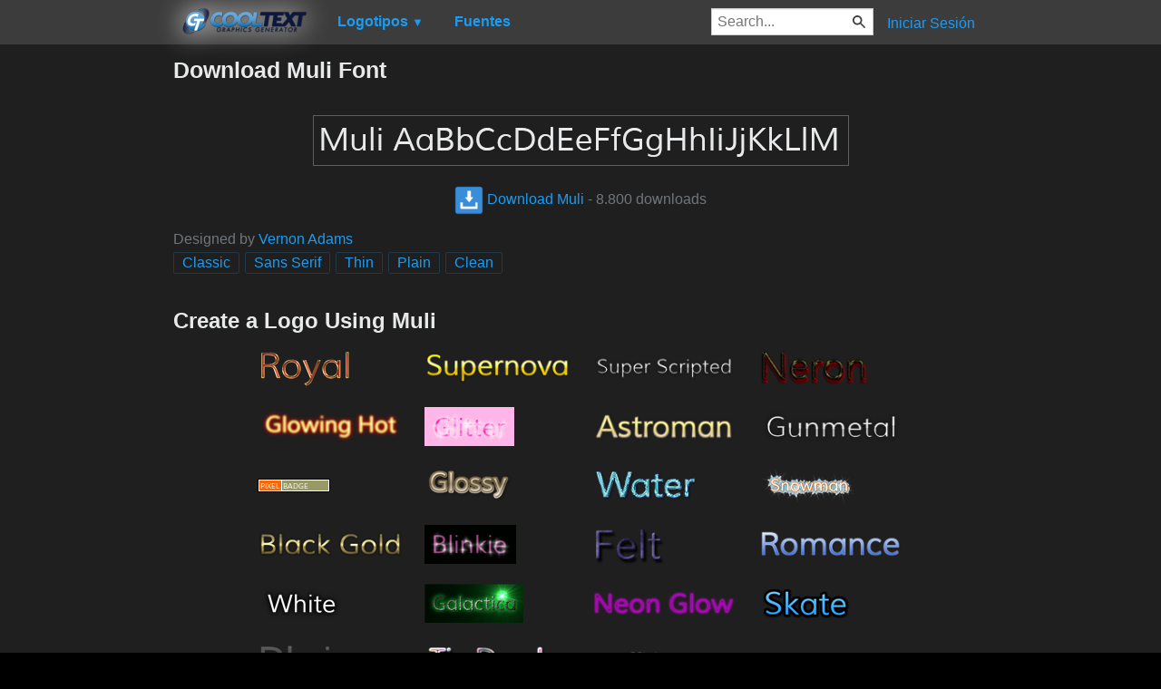

--- FILE ---
content_type: text/html; charset=utf-8
request_url: https://es.cooltext.com/Download-Font-Muli
body_size: 42286
content:
<!DOCTYPE html>
<html lang="es-ES">
<head>
    <title>Download Muli Font</title>
    <meta name="viewport" content="width=device-width, initial-scale=1" />
    <link rel="stylesheet" href="https://ct.mob0.com/style.54.css" />    
    <meta property="og:url" content="https://es.cooltext.com/Download-Font-Muli" />
    <meta property="og:title" content="Download Muli Font" />
    <meta property="og:image" content="https://ct.mob0.com/Fonts/CharacterMap/Muli.png" />
    <meta property="og:description" content="Download the Muli font for free or use it to generate a fancy logo using the custom graphics generator." />
    <meta property="og:type" content="website" />

    <meta name="keywords" content="Muli,Classic,Sans Serif,Thin,Plain,Clean,Font Download,Free Font" />

    <script async src="//pagead2.googlesyndication.com/pagead/js/adsbygoogle.js"></script>
    <script>
        (adsbygoogle = window.adsbygoogle || []).push({
            google_ad_client: "ca-pub-8751921752358817",
            enable_page_level_ads: true
        });
    </script>
    <link rel="manifest" href="/manifest.json" />
</head>
<body>
    <table class="Main">
        
    <tr>
        <td class="Left Header"></td>
        <td id="Menu" class="Header">
                <a href="/" style="padding:0px"><img src="https://ct.mob0.com/Small-Logo.png" width="163" height="35" alt="Cool Text Graphics Generator" /></a>
    <div id="Popup" class="Submenu Popup"> </div>
    <ul class="MenuItem">
        <li>
            <a href="/Logos"><b>Logotipos</b> <small>▼</small></a>
            <div class="Submenu LogoGallerySmall">
<a href="/Logo-Design-Burning" onmouseover="Tip(event, this, '4.gif')" class="LogoLink" ><img src="https://ct.mob0.com/Logo/Burning.gif" alt="Burning Logo Style" /></a><a href="/Logo-Design-Keen" onmouseover="Tip(event, this, '758279718.png')" class="LogoLink" ><img src="https://ct.mob0.com/Logo/Keen.png" alt="Keen Logo Style" /></a><a href="/Logo-Design-Fun" onmouseover="Tip(event, this, '1009848424.png')" class="LogoLink" ><img src="https://ct.mob0.com/Logo/Fun.png" alt="Fun Logo Style" /></a><a href="/Logo-Design-Skate" onmouseover="Tip(event, this, '780833150.png')" class="LogoLink" ><img src="https://ct.mob0.com/Logo/Skate.png" alt="Skate Logo Style" /></a><a href="/Logo-Design-White" onmouseover="Tip(event, this, '732438332.png')" class="LogoLink" ><img src="https://ct.mob0.com/Logo/White.png" alt="White Logo Style" /></a><a href="/Logo-Design-Tribal" onmouseover="Tip(event, this, '2975689126.png')" class="LogoLink" ><img src="https://ct.mob0.com/Logo/Tribal.png" alt="Tribal Logo Style" /></a><a href="/Logo-Design-SAINT" onmouseover="Tip(event, this, '4516516448.png')" class="LogoLink" ><img src="https://ct.mob0.com/Logo/SAINT.png" alt="SAINT Logo Style" /></a><a href="/Logo-Design-Legal" onmouseover="Tip(event, this, '732429307.png')" class="LogoLink" ><img src="https://ct.mob0.com/Logo/Legal.png" alt="Legal Logo Style" /></a><a href="/Logo-Design-Miami" onmouseover="Tip(event, this, '2854656927.png')" class="LogoLink" ><img src="https://ct.mob0.com/Logo/Miami.png" alt="Miami Logo Style" /></a><a href="/Logo-Design-Gold-Trim" onmouseover="Tip(event, this, '732443655.png')" class="LogoLink" ><img src="https://ct.mob0.com/Logo/Gold-Trim.png" alt="Gold Trim Logo Style" /></a><a href="/Logo-Design-Neon" onmouseover="Tip(event, this, '18.png')" class="LogoLink" ><img src="https://ct.mob0.com/Logo/Neon.png" alt="Neon Logo Style" /></a><a href="/Logo-Design-Easy" onmouseover="Tip(event, this, '791030843.png')" class="LogoLink" ><img src="https://ct.mob0.com/Logo/Easy.png" alt="Easy Logo Style" /></a><a href="/Logo-Design-OZONE" onmouseover="Tip(event, this, '4618063429.png')" class="LogoLink" ><img src="https://ct.mob0.com/Logo/OZONE.png" alt="OZONE Logo Style" /></a><a href="/Logo-Design-Fantasy" onmouseover="Tip(event, this, '45.png')" class="LogoLink" ><img src="https://ct.mob0.com/Logo/Fantasy.png" alt="Fantasy Logo Style" /></a><a href="/Logo-Design-Supernova" onmouseover="Tip(event, this, '2650967346.png')" class="LogoLink" ><img src="https://ct.mob0.com/Logo/Supernova.png" alt="Supernova Logo Style" /></a><a href="/Logo-Design-Ballerina" onmouseover="Tip(event, this, '4624104889.png')" class="LogoLink" ><img src="https://ct.mob0.com/Logo/Ballerina.png" alt="Ballerina Logo Style" /></a><a href="/Logo-Design-Slab" onmouseover="Tip(event, this, '17.png')" class="LogoLink" ><img src="https://ct.mob0.com/Logo/Slab.png" alt="Slab Logo Style" /></a><a href="/Logo-Design-Glossy" onmouseover="Tip(event, this, '30.png')" class="LogoLink" ><img src="https://ct.mob0.com/Logo/Glossy.png" alt="Glossy Logo Style" /></a><a href="/Logo-Design-Invaders" onmouseover="Tip(event, this, '4618529410.png')" class="LogoLink" ><img src="https://ct.mob0.com/Logo/Invaders.png" alt="Invaders Logo Style" /></a><a href="/Logo-Design-Trogdor" onmouseover="Tip(event, this, '4112270507.png')" class="LogoLink" ><img src="https://ct.mob0.com/Logo/Trogdor.png" alt="Trogdor Logo Style" /></a><a href="/Logo-Design-Fire" onmouseover="Tip(event, this, '13.png')" class="LogoLink" ><img src="https://ct.mob0.com/Logo/Fire.png" alt="Fire Logo Style" /></a><a href="/Logo-Design-Alien-Glow" onmouseover="Tip(event, this, '1.png')" class="LogoLink" ><img src="https://ct.mob0.com/Logo/Alien-Glow.png" alt="Alien Glow Logo Style" /></a><a href="/Logo-Design-Outline" onmouseover="Tip(event, this, '25.png')" class="LogoLink" ><img src="https://ct.mob0.com/Logo/Outline.png" alt="Outline Logo Style" /></a><a href="/Logo-Design-Groovy" onmouseover="Tip(event, this, '789574607.png')" class="LogoLink" ><img src="https://ct.mob0.com/Logo/Groovy.png" alt="Groovy Logo Style" /></a><a href="/Logo-Design-Tesla" onmouseover="Tip(event, this, '4113131447.png')" class="LogoLink" ><img src="https://ct.mob0.com/Logo/Tesla.png" alt="Tesla Logo Style" /></a><a href="/Logo-Design-Simple" onmouseover="Tip(event, this, '21.png')" class="LogoLink" ><img src="https://ct.mob0.com/Logo/Simple.png" alt="Simple Logo Style" /></a><a href="/Logo-Design-Chick-Flick" onmouseover="Tip(event, this, '622063540.png')" class="LogoLink" ><img src="https://ct.mob0.com/Logo/Chick-Flick.png" alt="Chick Flick Logo Style" /></a><a href="/Logo-Design-Plain" onmouseover="Tip(event, this, '4112952183.png')" class="LogoLink" ><img src="https://ct.mob0.com/Logo/Plain.png" alt="Plain Logo Style" /></a><a href="/Logo-Design-iText" onmouseover="Tip(event, this, '37.png')" class="LogoLink" ><img src="https://ct.mob0.com/Logo/iText.png" alt="iText Logo Style" /></a><a href="/Logo-Design-Animated-Glow" onmouseover="Tip(event, this, '26.gif')" class="LogoLink" ><img src="https://ct.mob0.com/Logo/Animated-Glow.gif" alt="Animated Glow Logo Style" /></a><a href="/Logo-Design-Dark-Magic" onmouseover="Tip(event, this, '2975674466.png')" class="LogoLink" ><img src="https://ct.mob0.com/Logo/Dark-Magic.png" alt="Dark Magic Logo Style" /></a><a href="/Logo-Design-Sugar" onmouseover="Tip(event, this, '1783669883.png')" class="LogoLink" ><img src="https://ct.mob0.com/Logo/Sugar.png" alt="Sugar Logo Style" /></a><a href="/Logo-Design-Hot-Pink" onmouseover="Tip(event, this, '2651216203.png')" class="LogoLink" ><img src="https://ct.mob0.com/Logo/Hot-Pink.png" alt="Hot Pink Logo Style" /></a><a href="/Logo-Design-Astroman" onmouseover="Tip(event, this, '4112238638.png')" class="LogoLink" ><img src="https://ct.mob0.com/Logo/Astroman.png" alt="Astroman Logo Style" /></a><a href="/Logo-Design-3D-Outline-Gradient" onmouseover="Tip(event, this, '29.png')" class="LogoLink" ><img src="https://ct.mob0.com/Logo/3D-Outline-Gradient.png" alt="3D Outline Gradient Logo Style" /></a><a href="/Logo-Design-Princess" onmouseover="Tip(event, this, '829964308.png')" class="LogoLink" ><img src="https://ct.mob0.com/Logo/Princess.png" alt="Princess Logo Style" /></a><a href="/Logo-Design-Comic" onmouseover="Tip(event, this, '9.png')" class="LogoLink" ><img src="https://ct.mob0.com/Logo/Comic.png" alt="Comic Logo Style" /></a><a href="/Logo-Design-Spaced-Out" onmouseover="Tip(event, this, '2655376160.png')" class="LogoLink" ><img src="https://ct.mob0.com/Logo/Spaced-Out.png" alt="Spaced Out Logo Style" /></a><a href="/Logo-Design-Gold-Outline" onmouseover="Tip(event, this, '46.png')" class="LogoLink" ><img src="https://ct.mob0.com/Logo/Gold-Outline.png" alt="Gold Outline Logo Style" /></a><a href="/Logo-Design-Gelatin" onmouseover="Tip(event, this, '4516518098.png')" class="LogoLink" ><img src="https://ct.mob0.com/Logo/Gelatin.png" alt="Gelatin Logo Style" /></a><a href="/Logo-Design-Caster" onmouseover="Tip(event, this, '2654162149.png')" class="LogoLink" ><img src="https://ct.mob0.com/Logo/Caster.png" alt="Caster Logo Style" /></a><a href="/Logo-Design-Chrome-One" onmouseover="Tip(event, this, '7.png')" class="LogoLink" ><img src="https://ct.mob0.com/Logo/Chrome-One.png" alt="Chrome One Logo Style" /></a><a href="/Logo-Design-Gunmetal" onmouseover="Tip(event, this, '852819205.png')" class="LogoLink" ><img src="https://ct.mob0.com/Logo/Gunmetal.png" alt="Gunmetal Logo Style" /></a><a href="/Logo-Design-Water" onmouseover="Tip(event, this, '830469381.png')" class="LogoLink" ><img src="https://ct.mob0.com/Logo/Water.png" alt="Water Logo Style" /></a><a href="/Logo-Design-DEEJAY" onmouseover="Tip(event, this, '4112285956.png')" class="LogoLink" ><img src="https://ct.mob0.com/Logo/DEEJAY.png" alt="DEEJAY Logo Style" /></a><a href="/Logo-Design-Romance" onmouseover="Tip(event, this, '4112260450.png')" class="LogoLink" ><img src="https://ct.mob0.com/Logo/Romance.png" alt="Romance Logo Style" /></a><a href="/Logo-Design-Ice-Cube" onmouseover="Tip(event, this, '1779834160.png')" class="LogoLink" ><img src="https://ct.mob0.com/Logo/Ice-Cube.png" alt="Ice Cube Logo Style" /></a><a href="/Logo-Design-Epic-Stone" onmouseover="Tip(event, this, '732440996.png')" class="LogoLink" ><img src="https://ct.mob0.com/Logo/Epic-Stone.png" alt="Epic Stone Logo Style" /></a><a href="/Logo-Design-Glitter" onmouseover="Tip(event, this, '44.gif')" class="LogoLink" ><img src="https://ct.mob0.com/Logo/Glitter.gif" alt="Glitter Logo Style" /></a><a href="/Logo-Design-Love" onmouseover="Tip(event, this, '819721038.gif')" class="LogoLink" ><img src="https://ct.mob0.com/Logo/Love.gif" alt="Love Logo Style" /></a><a href="/Logo-Design-Club" onmouseover="Tip(event, this, '832337804.png')" class="LogoLink" ><img src="https://ct.mob0.com/Logo/Club.png" alt="Club Logo Style" /></a><a href="/Logo-Design-Vampire" onmouseover="Tip(event, this, '732414977.png')" class="LogoLink" ><img src="https://ct.mob0.com/Logo/Vampire.png" alt="Vampire Logo Style" /></a><a href="/Logo-Design-Starburst" onmouseover="Tip(event, this, '22.png')" class="LogoLink" ><img src="https://ct.mob0.com/Logo/Starburst.png" alt="Starburst Logo Style" /></a><a href="/Logo-Design-Lava" onmouseover="Tip(event, this, '852774362.png')" class="LogoLink" ><img src="https://ct.mob0.com/Logo/Lava.png" alt="Lava Logo Style" /></a><a href="/Logo-Design-Coffee-Cup" onmouseover="Tip(event, this, '4528246004.png')" class="LogoLink" ><img src="https://ct.mob0.com/Logo/Coffee-Cup.png" alt="Coffee Cup Logo Style" /></a><a href="/Logo-Design-Merry-Christmas" onmouseover="Tip(event, this, '2222568262.png')" class="LogoLink" ><img src="https://ct.mob0.com/Logo/Merry-Christmas.png" alt="Merry Christmas Logo Style" /></a><a href="/Logo-Design-Cupid" onmouseover="Tip(event, this, '622058564.png')" class="LogoLink" ><img src="https://ct.mob0.com/Logo/Cupid.png" alt="Cupid Logo Style" /></a><a href="/Logo-Design-Blinkie" onmouseover="Tip(event, this, '819515844.gif')" class="LogoLink" ><img src="https://ct.mob0.com/Logo/Blinkie.gif" alt="Blinkie Logo Style" /></a><a href="/Logo-Design-Spring" onmouseover="Tip(event, this, '759902224.png')" class="LogoLink" ><img src="https://ct.mob0.com/Logo/Spring.png" alt="Spring Logo Style" /></a><a href="/Logo-Design-Greek-Gold" onmouseover="Tip(event, this, '4112421173.png')" class="LogoLink" ><img src="https://ct.mob0.com/Logo/Greek-Gold.png" alt="Greek Gold Logo Style" /></a><a href="/Logo-Design-Tough" onmouseover="Tip(event, this, '758282876.png')" class="LogoLink" ><img src="https://ct.mob0.com/Logo/Tough.png" alt="Tough Logo Style" /></a><a href="/Logo-Design-Gold-Bar" onmouseover="Tip(event, this, '757794054.png')" class="LogoLink" ><img src="https://ct.mob0.com/Logo/Gold-Bar.png" alt="Gold Bar Logo Style" /></a><a href="/Logo-Design-Sushi" onmouseover="Tip(event, this, '830446526.png')" class="LogoLink" ><img src="https://ct.mob0.com/Logo/Sushi.png" alt="Sushi Logo Style" /></a><a href="/Logo-Design-Neon-Glow" onmouseover="Tip(event, this, '4618054285.png')" class="LogoLink" ><img src="https://ct.mob0.com/Logo/Neon-Glow.png" alt="Neon Glow Logo Style" /></a>            </div>
        </li>
    </ul>
    <ul class="MenuItem">
        <li>
            <a href="/Fonts"><b>Fuentes</b></a>
            
        </li>
    </ul>
        <a class="RightMenu" href="/Login">Iniciar Sesi&#243;n</a>

    <form action="/Search" id="SearchForm">
        <div style="display:inline; float:right" >
            <input id="search" type="search" name="Query" placeholder="Search..." value="" />
        </div>
    </form>
        </td>
        <td class="Right Header"></td>
    </tr>
    <tr valign="top">
        <td class="Left">
            

<div style="position:fixed">
    <script async src="//pagead2.googlesyndication.com/pagead/js/adsbygoogle.js"></script>
    <ins class="adsbygoogle"
         style="display:inline-block;width:160px;height:600px"
         data-ad-client="ca-pub-8751921752358817"
         data-ad-slot="0004057858"></ins>
    <script>
        (adsbygoogle = window.adsbygoogle || []).push({});
    </script>
</div>
<div style="width:160px;">&nbsp;</div>

        </td>
        <td class="Center" >
            

<h1>Download Muli Font</h1>
<br />
    <center>
        <a href="https://fonts.cooltext.com/Downloader.aspx?ID=11585"><img src="https://ct.mob0.com/Fonts/Light/Muli.png" alt="Muli Example" onmouseover="Tip(event, this, '../Fonts/CharacterMap/Muli.png')" /></a>
    </center>
    <br />
    <center>
        
        <a href="https://fonts.cooltext.com/Downloader.aspx?ID=11585" title="Download Muli"><img src="https://ct.mob0.com/share/download.png" class="squareIcon" /> Download Muli</a>
        - 8.800 downloads
    </center>
<br />
    Designed by <a href="Fonts-Vernon-Adams" >Vernon Adams</a> 
<br />


    <a href="/Fonts-Classic" class="tag" title="Browse Classic Fonts">Classic</a> 
    <a href="/Fonts-Sans-Serif" class="tag" title="Browse Sans Serif Fonts">Sans Serif</a> 
    <a href="/Fonts-Thin" class="tag" title="Browse Thin Fonts">Thin</a> 
    <a href="/Fonts-Plain" class="tag" title="Browse Plain Fonts">Plain</a> 
    <a href="/Fonts-Clean" class="tag" title="Browse Clean Fonts">Clean</a> 

<!-- Load character maps first -->
<img src="https://ct.mob0.com/Fonts/CharacterMap/Light/Muli.png" alt="Muli Example" style="display:none;" />
<img src="https://ct.mob0.com/Fonts/CharacterMap/Light/Muli-Character-Map.png" alt="Muli Character Map" style="display:none;" />
<br />
<br />
<h2>Create a Logo Using Muli</h2>
<div class="LogoGallery">
    <div><a href="/Logo-Design-Royal?Font=11585" onmouseover="Tip(event, this, '../Fonts/LogoPreviews/Muli/Muli-Font-Preview-Royal-Logo.png')" class="LogoLink"><img src="https://ct.mob0.com/Fonts/LogoPreviews/Muli/small/Muli-Font-Preview-Royal-Logo.png" alt="Royal Logo Style" /></a></div>
    <div><a href="/Logo-Design-Supernova?Font=11585" onmouseover="Tip(event, this, '../Fonts/LogoPreviews/Muli/Muli-Font-Preview-Supernova-Logo.png')" class="LogoLink"><img src="https://ct.mob0.com/Fonts/LogoPreviews/Muli/small/Muli-Font-Preview-Supernova-Logo.png" alt="Supernova Logo Style" /></a></div>
    <div><a href="/Logo-Design-Super-Scripted?Font=11585" onmouseover="Tip(event, this, '../Fonts/LogoPreviews/Muli/Muli-Font-Preview-Super-Scripted-Logo.png')" class="LogoLink"><img src="https://ct.mob0.com/Fonts/LogoPreviews/Muli/small/Muli-Font-Preview-Super-Scripted-Logo.png" alt="Super Scripted Logo Style" /></a></div>
    <div><a href="/Logo-Design-Neron?Font=11585" onmouseover="Tip(event, this, '../Fonts/LogoPreviews/Muli/Muli-Font-Preview-Neron-Logo.png')" class="LogoLink"><img src="https://ct.mob0.com/Fonts/LogoPreviews/Muli/small/Muli-Font-Preview-Neron-Logo.png" alt="Neron Logo Style" /></a></div>
    <div><a href="/Logo-Design-Glowing-Hot?Font=11585" onmouseover="Tip(event, this, '../Fonts/LogoPreviews/Muli/Muli-Font-Preview-Glowing-Hot-Logo.png')" class="LogoLink"><img src="https://ct.mob0.com/Fonts/LogoPreviews/Muli/small/Muli-Font-Preview-Glowing-Hot-Logo.png" alt="Glowing Hot Logo Style" /></a></div>
    <div><a href="/Logo-Design-Glitter?Font=11585" onmouseover="Tip(event, this, '../Fonts/LogoPreviews/Muli/Muli-Font-Preview-Glitter-Logo.gif')" class="LogoLink"><img src="https://ct.mob0.com/Fonts/LogoPreviews/Muli/small/Muli-Font-Preview-Glitter-Logo.gif" alt="Glitter Logo Style" /></a></div>
    <div><a href="/Logo-Design-Astroman?Font=11585" onmouseover="Tip(event, this, '../Fonts/LogoPreviews/Muli/Muli-Font-Preview-Astroman-Logo.png')" class="LogoLink"><img src="https://ct.mob0.com/Fonts/LogoPreviews/Muli/small/Muli-Font-Preview-Astroman-Logo.png" alt="Astroman Logo Style" /></a></div>
    <div><a href="/Logo-Design-Gunmetal?Font=11585" onmouseover="Tip(event, this, '../Fonts/LogoPreviews/Muli/Muli-Font-Preview-Gunmetal-Logo.png')" class="LogoLink"><img src="https://ct.mob0.com/Fonts/LogoPreviews/Muli/small/Muli-Font-Preview-Gunmetal-Logo.png" alt="Gunmetal Logo Style" /></a></div>
    <div><a href="/Logo-Design-Pixel-Badge?Font=11585" onmouseover="Tip(event, this, '../Fonts/LogoPreviews/Muli/Muli-Font-Preview-Pixel-Badge-Logo.gif')" class="LogoLink"><img src="https://ct.mob0.com/Fonts/LogoPreviews/Muli/small/Muli-Font-Preview-Pixel-Badge-Logo.gif" alt="Pixel Badge Logo Style" /></a></div>
    <div><a href="/Logo-Design-Glossy?Font=11585" onmouseover="Tip(event, this, '../Fonts/LogoPreviews/Muli/Muli-Font-Preview-Glossy-Logo.png')" class="LogoLink"><img src="https://ct.mob0.com/Fonts/LogoPreviews/Muli/small/Muli-Font-Preview-Glossy-Logo.png" alt="Glossy Logo Style" /></a></div>
    <div><a href="/Logo-Design-Water?Font=11585" onmouseover="Tip(event, this, '../Fonts/LogoPreviews/Muli/Muli-Font-Preview-Water-Logo.png')" class="LogoLink"><img src="https://ct.mob0.com/Fonts/LogoPreviews/Muli/small/Muli-Font-Preview-Water-Logo.png" alt="Water Logo Style" /></a></div>
    <div><a href="/Logo-Design-Snowman?Font=11585" onmouseover="Tip(event, this, '../Fonts/LogoPreviews/Muli/Muli-Font-Preview-Snowman-Logo.png')" class="LogoLink"><img src="https://ct.mob0.com/Fonts/LogoPreviews/Muli/small/Muli-Font-Preview-Snowman-Logo.png" alt="Snowman Logo Style" /></a></div>
    <div><a href="/Logo-Design-Black-Gold?Font=11585" onmouseover="Tip(event, this, '../Fonts/LogoPreviews/Muli/Muli-Font-Preview-Black-Gold-Logo.png')" class="LogoLink"><img src="https://ct.mob0.com/Fonts/LogoPreviews/Muli/small/Muli-Font-Preview-Black-Gold-Logo.png" alt="Black Gold Logo Style" /></a></div>
    <div><a href="/Logo-Design-Blinkie?Font=11585" onmouseover="Tip(event, this, '../Fonts/LogoPreviews/Muli/Muli-Font-Preview-Blinkie-Logo.gif')" class="LogoLink"><img src="https://ct.mob0.com/Fonts/LogoPreviews/Muli/small/Muli-Font-Preview-Blinkie-Logo.gif" alt="Blinkie Logo Style" /></a></div>
    <div><a href="/Logo-Design-Felt?Font=11585" onmouseover="Tip(event, this, '../Fonts/LogoPreviews/Muli/Muli-Font-Preview-Felt-Logo.png')" class="LogoLink"><img src="https://ct.mob0.com/Fonts/LogoPreviews/Muli/small/Muli-Font-Preview-Felt-Logo.png" alt="Felt Logo Style" /></a></div>
    <div><a href="/Logo-Design-Romance?Font=11585" onmouseover="Tip(event, this, '../Fonts/LogoPreviews/Muli/Muli-Font-Preview-Romance-Logo.png')" class="LogoLink"><img src="https://ct.mob0.com/Fonts/LogoPreviews/Muli/small/Muli-Font-Preview-Romance-Logo.png" alt="Romance Logo Style" /></a></div>
    <div><a href="/Logo-Design-White?Font=11585" onmouseover="Tip(event, this, '../Fonts/LogoPreviews/Muli/Muli-Font-Preview-White-Logo.png')" class="LogoLink"><img src="https://ct.mob0.com/Fonts/LogoPreviews/Muli/small/Muli-Font-Preview-White-Logo.png" alt="White Logo Style" /></a></div>
    <div><a href="/Logo-Design-Galactica?Font=11585" onmouseover="Tip(event, this, '../Fonts/LogoPreviews/Muli/Muli-Font-Preview-Galactica-Logo.png')" class="LogoLink"><img src="https://ct.mob0.com/Fonts/LogoPreviews/Muli/small/Muli-Font-Preview-Galactica-Logo.png" alt="Galactica Logo Style" /></a></div>
    <div><a href="/Logo-Design-Neon-Glow?Font=11585" onmouseover="Tip(event, this, '../Fonts/LogoPreviews/Muli/Muli-Font-Preview-Neon-Glow-Logo.png')" class="LogoLink"><img src="https://ct.mob0.com/Fonts/LogoPreviews/Muli/small/Muli-Font-Preview-Neon-Glow-Logo.png" alt="Neon Glow Logo Style" /></a></div>
    <div><a href="/Logo-Design-Skate?Font=11585" onmouseover="Tip(event, this, '../Fonts/LogoPreviews/Muli/Muli-Font-Preview-Skate-Logo.png')" class="LogoLink"><img src="https://ct.mob0.com/Fonts/LogoPreviews/Muli/small/Muli-Font-Preview-Skate-Logo.png" alt="Skate Logo Style" /></a></div>
    <div><a href="/Logo-Design-Plain?Font=11585" onmouseover="Tip(event, this, '../Fonts/LogoPreviews/Muli/Muli-Font-Preview-Plain-Logo.png')" class="LogoLink"><img src="https://ct.mob0.com/Fonts/LogoPreviews/Muli/small/Muli-Font-Preview-Plain-Logo.png" alt="Plain Logo Style" /></a></div>
    <div><a href="/Logo-Design-Tie-Dyed?Font=11585" onmouseover="Tip(event, this, '../Fonts/LogoPreviews/Muli/Muli-Font-Preview-Tie-Dyed-Logo.png')" class="LogoLink"><img src="https://ct.mob0.com/Fonts/LogoPreviews/Muli/small/Muli-Font-Preview-Tie-Dyed-Logo.png" alt="Tie Dyed Logo Style" /></a></div>
    <div><a href="/Logo-Design-Graffiti-Creator?Font=11585" onmouseover="Tip(event, this, '../Fonts/LogoPreviews/Muli/Muli-Font-Preview-Graffiti-Creator-Logo.png')" class="LogoLink"><img src="https://ct.mob0.com/Fonts/LogoPreviews/Muli/small/Muli-Font-Preview-Graffiti-Creator-Logo.png" alt="Graffiti Creator Logo Style" /></a></div>
    <div><a href="/Logo-Design-Merry-Christmas?Font=11585" onmouseover="Tip(event, this, '../Fonts/LogoPreviews/Muli/Muli-Font-Preview-Merry-Christmas-Logo.png')" class="LogoLink"><img src="https://ct.mob0.com/Fonts/LogoPreviews/Muli/small/Muli-Font-Preview-Merry-Christmas-Logo.png" alt="Merry Christmas Logo Style" /></a></div>
    <div><a href="/Logo-Design-Club?Font=11585" onmouseover="Tip(event, this, '../Fonts/LogoPreviews/Muli/Muli-Font-Preview-Club-Logo.png')" class="LogoLink"><img src="https://ct.mob0.com/Fonts/LogoPreviews/Muli/small/Muli-Font-Preview-Club-Logo.png" alt="Club Logo Style" /></a></div>
    <div><a href="/Logo-Design-Neon-Green?Font=11585" onmouseover="Tip(event, this, '../Fonts/LogoPreviews/Muli/Muli-Font-Preview-Neon-Green-Logo.png')" class="LogoLink"><img src="https://ct.mob0.com/Fonts/LogoPreviews/Muli/small/Muli-Font-Preview-Neon-Green-Logo.png" alt="Neon Green Logo Style" /></a></div>
    <div><a href="/Logo-Design-Caster?Font=11585" onmouseover="Tip(event, this, '../Fonts/LogoPreviews/Muli/Muli-Font-Preview-Caster-Logo.png')" class="LogoLink"><img src="https://ct.mob0.com/Fonts/LogoPreviews/Muli/small/Muli-Font-Preview-Caster-Logo.png" alt="Caster Logo Style" /></a></div>
    <div><a href="/Logo-Design-Halloween?Font=11585" onmouseover="Tip(event, this, '../Fonts/LogoPreviews/Muli/Muli-Font-Preview-Halloween-Logo.png')" class="LogoLink"><img src="https://ct.mob0.com/Fonts/LogoPreviews/Muli/small/Muli-Font-Preview-Halloween-Logo.png" alt="Halloween Logo Style" /></a></div>
    <div><a href="/Logo-Design-Sushi?Font=11585" onmouseover="Tip(event, this, '../Fonts/LogoPreviews/Muli/Muli-Font-Preview-Sushi-Logo.png')" class="LogoLink"><img src="https://ct.mob0.com/Fonts/LogoPreviews/Muli/small/Muli-Font-Preview-Sushi-Logo.png" alt="Sushi Logo Style" /></a></div>
    <div><a href="/Logo-Design-Slab?Font=11585" onmouseover="Tip(event, this, '../Fonts/LogoPreviews/Muli/Muli-Font-Preview-Slab-Logo.png')" class="LogoLink"><img src="https://ct.mob0.com/Fonts/LogoPreviews/Muli/small/Muli-Font-Preview-Slab-Logo.png" alt="Slab Logo Style" /></a></div>
    <div><a href="/Logo-Design-Easy?Font=11585" onmouseover="Tip(event, this, '../Fonts/LogoPreviews/Muli/Muli-Font-Preview-Easy-Logo.png')" class="LogoLink"><img src="https://ct.mob0.com/Fonts/LogoPreviews/Muli/small/Muli-Font-Preview-Easy-Logo.png" alt="Easy Logo Style" /></a></div>
    <div><a href="/Logo-Design-Studio-54?Font=11585" onmouseover="Tip(event, this, '../Fonts/LogoPreviews/Muli/Muli-Font-Preview-Studio-54-Logo.png')" class="LogoLink"><img src="https://ct.mob0.com/Fonts/LogoPreviews/Muli/small/Muli-Font-Preview-Studio-54-Logo.png" alt="Studio 54 Logo Style" /></a></div>
    <div><a href="/Logo-Design-Stranger?Font=11585" onmouseover="Tip(event, this, '../Fonts/LogoPreviews/Muli/Muli-Font-Preview-Stranger-Logo.png')" class="LogoLink"><img src="https://ct.mob0.com/Fonts/LogoPreviews/Muli/small/Muli-Font-Preview-Stranger-Logo.png" alt="Stranger Logo Style" /></a></div>
    <div><a href="/Logo-Design-Dragon?Font=11585" onmouseover="Tip(event, this, '../Fonts/LogoPreviews/Muli/Muli-Font-Preview-Dragon-Logo.png')" class="LogoLink"><img src="https://ct.mob0.com/Fonts/LogoPreviews/Muli/small/Muli-Font-Preview-Dragon-Logo.png" alt="Dragon Logo Style" /></a></div>
    <div><a href="/Logo-Design-Gold-Trim?Font=11585" onmouseover="Tip(event, this, '../Fonts/LogoPreviews/Muli/Muli-Font-Preview-Gold-Trim-Logo.png')" class="LogoLink"><img src="https://ct.mob0.com/Fonts/LogoPreviews/Muli/small/Muli-Font-Preview-Gold-Trim-Logo.png" alt="Gold Trim Logo Style" /></a></div>
    <div><a href="/Logo-Design-Simple?Font=11585" onmouseover="Tip(event, this, '../Fonts/LogoPreviews/Muli/Muli-Font-Preview-Simple-Logo.png')" class="LogoLink"><img src="https://ct.mob0.com/Fonts/LogoPreviews/Muli/small/Muli-Font-Preview-Simple-Logo.png" alt="Simple Logo Style" /></a></div>
    <div><a href="/Logo-Design-Hot-Pink?Font=11585" onmouseover="Tip(event, this, '../Fonts/LogoPreviews/Muli/Muli-Font-Preview-Hot-Pink-Logo.png')" class="LogoLink"><img src="https://ct.mob0.com/Fonts/LogoPreviews/Muli/small/Muli-Font-Preview-Hot-Pink-Logo.png" alt="Hot Pink Logo Style" /></a></div>
    <div><a href="/Logo-Design-Fantasy?Font=11585" onmouseover="Tip(event, this, '../Fonts/LogoPreviews/Muli/Muli-Font-Preview-Fantasy-Logo.png')" class="LogoLink"><img src="https://ct.mob0.com/Fonts/LogoPreviews/Muli/small/Muli-Font-Preview-Fantasy-Logo.png" alt="Fantasy Logo Style" /></a></div>
    <div><a href="/Logo-Design-Dark-Magic?Font=11585" onmouseover="Tip(event, this, '../Fonts/LogoPreviews/Muli/Muli-Font-Preview-Dark-Magic-Logo.png')" class="LogoLink"><img src="https://ct.mob0.com/Fonts/LogoPreviews/Muli/small/Muli-Font-Preview-Dark-Magic-Logo.png" alt="Dark Magic Logo Style" /></a></div>
    <div><a href="/Logo-Design-Achilles?Font=11585" onmouseover="Tip(event, this, '../Fonts/LogoPreviews/Muli/Muli-Font-Preview-Achilles-Logo.png')" class="LogoLink"><img src="https://ct.mob0.com/Fonts/LogoPreviews/Muli/small/Muli-Font-Preview-Achilles-Logo.png" alt="Achilles Logo Style" /></a></div>
    <div><a href="/Logo-Design-Tesla?Font=11585" onmouseover="Tip(event, this, '../Fonts/LogoPreviews/Muli/Muli-Font-Preview-Tesla-Logo.png')" class="LogoLink"><img src="https://ct.mob0.com/Fonts/LogoPreviews/Muli/small/Muli-Font-Preview-Tesla-Logo.png" alt="Tesla Logo Style" /></a></div>
    <div><a href="/Logo-Design-Chromium?Font=11585" onmouseover="Tip(event, this, '../Fonts/LogoPreviews/Muli/Muli-Font-Preview-Chromium-Logo.png')" class="LogoLink"><img src="https://ct.mob0.com/Fonts/LogoPreviews/Muli/small/Muli-Font-Preview-Chromium-Logo.png" alt="Chromium Logo Style" /></a></div>
    <div><a href="/Logo-Design-Lasers?Font=11585" onmouseover="Tip(event, this, '../Fonts/LogoPreviews/Muli/Muli-Font-Preview-Lasers-Logo.png')" class="LogoLink"><img src="https://ct.mob0.com/Fonts/LogoPreviews/Muli/small/Muli-Font-Preview-Lasers-Logo.png" alt="Lasers Logo Style" /></a></div>
    <div><a href="/Logo-Design-Fun?Font=11585" onmouseover="Tip(event, this, '../Fonts/LogoPreviews/Muli/Muli-Font-Preview-Fun-Logo.png')" class="LogoLink"><img src="https://ct.mob0.com/Fonts/LogoPreviews/Muli/small/Muli-Font-Preview-Fun-Logo.png" alt="Fun Logo Style" /></a></div>
    <div><a href="/Logo-Design-Gradient-Bevel?Font=11585" onmouseover="Tip(event, this, '../Fonts/LogoPreviews/Muli/Muli-Font-Preview-Gradient-Bevel-Logo.png')" class="LogoLink"><img src="https://ct.mob0.com/Fonts/LogoPreviews/Muli/small/Muli-Font-Preview-Gradient-Bevel-Logo.png" alt="Gradient Bevel Logo Style" /></a></div>
    <div><a href="/Logo-Design-Chrome-Two?Font=11585" onmouseover="Tip(event, this, '../Fonts/LogoPreviews/Muli/Muli-Font-Preview-Chrome-Two-Logo.png')" class="LogoLink"><img src="https://ct.mob0.com/Fonts/LogoPreviews/Muli/small/Muli-Font-Preview-Chrome-Two-Logo.png" alt="Chrome Two Logo Style" /></a></div>
    <div><a href="/Logo-Design-Miami?Font=11585" onmouseover="Tip(event, this, '../Fonts/LogoPreviews/Muli/Muli-Font-Preview-Miami-Logo.png')" class="LogoLink"><img src="https://ct.mob0.com/Fonts/LogoPreviews/Muli/small/Muli-Font-Preview-Miami-Logo.png" alt="Miami Logo Style" /></a></div>
    <div><a href="/Logo-Design-Epic-Stone?Font=11585" onmouseover="Tip(event, this, '../Fonts/LogoPreviews/Muli/Muli-Font-Preview-Epic-Stone-Logo.png')" class="LogoLink"><img src="https://ct.mob0.com/Fonts/LogoPreviews/Muli/small/Muli-Font-Preview-Epic-Stone-Logo.png" alt="Epic Stone Logo Style" /></a></div>
    <div><a href="/Logo-Design-Outline?Font=11585" onmouseover="Tip(event, this, '../Fonts/LogoPreviews/Muli/Muli-Font-Preview-Outline-Logo.png')" class="LogoLink"><img src="https://ct.mob0.com/Fonts/LogoPreviews/Muli/small/Muli-Font-Preview-Outline-Logo.png" alt="Outline Logo Style" /></a></div>
    <div><a href="/Logo-Design-Princess?Font=11585" onmouseover="Tip(event, this, '../Fonts/LogoPreviews/Muli/Muli-Font-Preview-Princess-Logo.png')" class="LogoLink"><img src="https://ct.mob0.com/Fonts/LogoPreviews/Muli/small/Muli-Font-Preview-Princess-Logo.png" alt="Princess Logo Style" /></a></div>
    <div><a href="/Logo-Design-Iced?Font=11585" onmouseover="Tip(event, this, '../Fonts/LogoPreviews/Muli/Muli-Font-Preview-Iced-Logo.png')" class="LogoLink"><img src="https://ct.mob0.com/Fonts/LogoPreviews/Muli/small/Muli-Font-Preview-Iced-Logo.png" alt="Iced Logo Style" /></a></div>
    <div><a href="/Logo-Design-Alien-Glow?Font=11585" onmouseover="Tip(event, this, '../Fonts/LogoPreviews/Muli/Muli-Font-Preview-Alien-Glow-Logo.png')" class="LogoLink"><img src="https://ct.mob0.com/Fonts/LogoPreviews/Muli/small/Muli-Font-Preview-Alien-Glow-Logo.png" alt="Alien Glow Logo Style" /></a></div>
    <div><a href="/Logo-Design-Chick-Flick?Font=11585" onmouseover="Tip(event, this, '../Fonts/LogoPreviews/Muli/Muli-Font-Preview-Chick-Flick-Logo.png')" class="LogoLink"><img src="https://ct.mob0.com/Fonts/LogoPreviews/Muli/small/Muli-Font-Preview-Chick-Flick-Logo.png" alt="Chick Flick Logo Style" /></a></div>
    <div><a href="/Logo-Design-Keen?Font=11585" onmouseover="Tip(event, this, '../Fonts/LogoPreviews/Muli/Muli-Font-Preview-Keen-Logo.png')" class="LogoLink"><img src="https://ct.mob0.com/Fonts/LogoPreviews/Muli/small/Muli-Font-Preview-Keen-Logo.png" alt="Keen Logo Style" /></a></div>
    <div><a href="/Logo-Design-Love?Font=11585" onmouseover="Tip(event, this, '../Fonts/LogoPreviews/Muli/Muli-Font-Preview-Love-Logo.gif')" class="LogoLink"><img src="https://ct.mob0.com/Fonts/LogoPreviews/Muli/small/Muli-Font-Preview-Love-Logo.gif" alt="Love Logo Style" /></a></div>
    <div><a href="/Logo-Design-Liquid-Gold?Font=11585" onmouseover="Tip(event, this, '../Fonts/LogoPreviews/Muli/Muli-Font-Preview-Liquid-Gold-Logo.png')" class="LogoLink"><img src="https://ct.mob0.com/Fonts/LogoPreviews/Muli/small/Muli-Font-Preview-Liquid-Gold-Logo.png" alt="Liquid Gold Logo Style" /></a></div>
    <div><a href="/Logo-Design-Saint-Patrick?Font=11585" onmouseover="Tip(event, this, '../Fonts/LogoPreviews/Muli/Muli-Font-Preview-Saint-Patrick-Logo.png')" class="LogoLink"><img src="https://ct.mob0.com/Fonts/LogoPreviews/Muli/small/Muli-Font-Preview-Saint-Patrick-Logo.png" alt="Saint Patrick Logo Style" /></a></div>
    <div><a href="/Logo-Design-Conan?Font=11585" onmouseover="Tip(event, this, '../Fonts/LogoPreviews/Muli/Muli-Font-Preview-Conan-Logo.png')" class="LogoLink"><img src="https://ct.mob0.com/Fonts/LogoPreviews/Muli/small/Muli-Font-Preview-Conan-Logo.png" alt="Conan Logo Style" /></a></div>
    <div><a href="/Logo-Design-Rage?Font=11585" onmouseover="Tip(event, this, '../Fonts/LogoPreviews/Muli/Muli-Font-Preview-Rage-Logo.png')" class="LogoLink"><img src="https://ct.mob0.com/Fonts/LogoPreviews/Muli/small/Muli-Font-Preview-Rage-Logo.png" alt="Rage Logo Style" /></a></div>
    <div><a href="/Logo-Design-Happy-Joy?Font=11585" onmouseover="Tip(event, this, '../Fonts/LogoPreviews/Muli/Muli-Font-Preview-Happy-Joy-Logo.png')" class="LogoLink"><img src="https://ct.mob0.com/Fonts/LogoPreviews/Muli/small/Muli-Font-Preview-Happy-Joy-Logo.png" alt="Happy Joy Logo Style" /></a></div>
    <div><a href="/Logo-Design-Dark?Font=11585" onmouseover="Tip(event, this, '../Fonts/LogoPreviews/Muli/Muli-Font-Preview-Dark-Logo.png')" class="LogoLink"><img src="https://ct.mob0.com/Fonts/LogoPreviews/Muli/small/Muli-Font-Preview-Dark-Logo.png" alt="Dark Logo Style" /></a></div>
    <div><a href="/Logo-Design-Coffee-Cup?Font=11585" onmouseover="Tip(event, this, '../Fonts/LogoPreviews/Muli/Muli-Font-Preview-Coffee-Cup-Logo.png')" class="LogoLink"><img src="https://ct.mob0.com/Fonts/LogoPreviews/Muli/small/Muli-Font-Preview-Coffee-Cup-Logo.png" alt="Coffee Cup Logo Style" /></a></div>
    <div><a href="/Logo-Design-Greek-Gold?Font=11585" onmouseover="Tip(event, this, '../Fonts/LogoPreviews/Muli/Muli-Font-Preview-Greek-Gold-Logo.png')" class="LogoLink"><img src="https://ct.mob0.com/Fonts/LogoPreviews/Muli/small/Muli-Font-Preview-Greek-Gold-Logo.png" alt="Greek Gold Logo Style" /></a></div>
    <div><a href="/Logo-Design-Cheetah?Font=11585" onmouseover="Tip(event, this, '../Fonts/LogoPreviews/Muli/Muli-Font-Preview-Cheetah-Logo.png')" class="LogoLink"><img src="https://ct.mob0.com/Fonts/LogoPreviews/Muli/small/Muli-Font-Preview-Cheetah-Logo.png" alt="Cheetah Logo Style" /></a></div>
    <div><a href="/Logo-Design-Sword?Font=11585" onmouseover="Tip(event, this, '../Fonts/LogoPreviews/Muli/Muli-Font-Preview-Sword-Logo.png')" class="LogoLink"><img src="https://ct.mob0.com/Fonts/LogoPreviews/Muli/small/Muli-Font-Preview-Sword-Logo.png" alt="Sword Logo Style" /></a></div>

</div>
<br />

<h2>Muli Example</h2>
<center>
    <img src="https://ct.mob0.com/Fonts/CharacterMap/Light/Muli.png" alt="Muli Example" style="max-width:100%;" />
</center>
<br />

<h2>Muli Character Map</h2>
<center>
    <img src="https://ct.mob0.com/Fonts/CharacterMap/Light/Muli-Character-Map.png" alt="Muli Character Map" style="max-width:100%;" />
</center>
<br />

<b>Added on jueves, 4 de agosto de 2011</b>
<br />
8.800 downloads
    <br />
    Designed by <a href="Fonts-Vernon-Adams" >Vernon Adams</a> 
<br />
<br />
<h2>Similar Fonts</h2>
    <a href="/Download-Font-DejaVu+Serif"><img src="https://ct.mob0.com/Fonts/Preview/Light/DejaVu-Serif.png" alt="DejaVu Serif Font" width="360" onmouseover="Tip(event, this, '../Fonts/CharacterMap/DejaVu-Serif.png')" /></a>
    <a href="/Download-Font-Shanti"><img src="https://ct.mob0.com/Fonts/Preview/Light/Shanti.png" alt="Shanti Font" width="360" onmouseover="Tip(event, this, '../Fonts/CharacterMap/Shanti.png')" /></a>
    <a href="/Download-Font-SurfaceMedium"><img src="https://ct.mob0.com/Fonts/Preview/Light/Surface-Medium.png" alt="SurfaceMedium Font" width="360" onmouseover="Tip(event, this, '../Fonts/CharacterMap/Surface-Medium.png')" /></a>
    <a href="/Download-Font-Tuffy"><img src="https://ct.mob0.com/Fonts/Preview/Light/Tuffy.png" alt="Tuffy Font" width="360" onmouseover="Tip(event, this, '../Fonts/CharacterMap/Tuffy.png')" /></a>
    <a href="/Download-Font-Francois+One"><img src="https://ct.mob0.com/Fonts/Preview/Light/Francois-One.png" alt="Francois One Font" width="360" onmouseover="Tip(event, this, '../Fonts/CharacterMap/Francois-One.png')" /></a>


<br />
<br />
<h2>Font Installation Instructions</h2>
<br />
You may need to extract the .ttf files from a .zip archive file before installing the font.
<br />
<br /><b>Windows (XP/Vista/7/8/10)</b>
<br />
<br />
Right-click on the .ttf file and select install.
<br />
<br /><b>MacOS X (10.3 or later)</b>
<br />
<br />
Double-click on the .ttf file and select install.
<br />
<br />


            <br />
            <center>
                

    <script async src="//pagead2.googlesyndication.com/pagead/js/adsbygoogle.js"></script>
    <ins class="adsbygoogle"
         style="display:inline-block;width:336px;height:280px"
         data-ad-client="ca-pub-8751921752358817"
         data-ad-slot="0189398578"></ins>
    <script>
        (adsbygoogle = window.adsbygoogle || []).push({});
    </script>

            </center>
            
            
            <br />
            <h2>Generator Categories</h2>
            <a href="/Logos" class="tag-cloud">Most Popular</a>
            

    <a href="/Logos-Animated" class="tag-cloud">Animated <font size="-1">(7)</font></a>
    <a href="/Logos-Black" class="tag-cloud">Black <font size="-1">(13)</font></a>
    <a href="/Logos-Blue" class="tag-cloud">Blue <font size="-1">(17)</font></a>
    <a href="/Logos-Brown" class="tag-cloud">Brown <font size="-1">(8)</font></a>
    <a href="/Logos-Burning" class="tag-cloud">Burning <font size="-1">(6)</font></a>
    <a href="/Logos-Casual" class="tag-cloud">Casual <font size="-1">(5)</font></a>
    <a href="/Logos-Chrome" class="tag-cloud">Chrome <font size="-1">(11)</font></a>
    <a href="/Logos-Classic" class="tag-cloud">Classic <font size="-1">(5)</font></a>
    <a href="/Logos-Distressed" class="tag-cloud">Distressed <font size="-1">(22)</font></a>
    <a href="/Logos-Elegant" class="tag-cloud">Elegant <font size="-1">(11)</font></a>
    <a href="/Logos-Fire" class="tag-cloud">Fire <font size="-1">(6)</font></a>
    <a href="/Logos-Fun" class="tag-cloud">Fun <font size="-1">(10)</font></a>
    <a href="/Logos-Girly" class="tag-cloud">Girly <font size="-1">(7)</font></a>
    <a href="/Logos-Glossy" class="tag-cloud">Glossy <font size="-1">(16)</font></a>
    <a href="/Logos-Glowing" class="tag-cloud">Glowing <font size="-1">(20)</font></a>
    <a href="/Logos-Gold" class="tag-cloud">Gold <font size="-1">(19)</font></a>
    <a href="/Logos-Gradient" class="tag-cloud">Gradient <font size="-1">(6)</font></a>
    <a href="/Logos-Gray" class="tag-cloud">Gray <font size="-1">(8)</font></a>
    <a href="/Logos-Green" class="tag-cloud">Green <font size="-1">(12)</font></a>
    <a href="/Logos-Heavy" class="tag-cloud">Heavy <font size="-1">(19)</font></a>
    <a href="/Logos-Holiday" class="tag-cloud">Holiday <font size="-1">(6)</font></a>
    <a href="/Logos-Ice" class="tag-cloud">Ice <font size="-1">(6)</font></a>
    <a href="/Logos-Medieval" class="tag-cloud">Medieval <font size="-1">(12)</font></a>
    <a href="/Logos-Metal" class="tag-cloud">Metal <font size="-1">(8)</font></a>
    <a href="/Logos-Neon" class="tag-cloud">Neon <font size="-1">(5)</font></a>
    <a href="/Logos-Orange" class="tag-cloud">Orange <font size="-1">(10)</font></a>
    <a href="/Logos-Outline" class="tag-cloud">Outline <font size="-1">(31)</font></a>
    <a href="/Logos-Pink" class="tag-cloud">Pink <font size="-1">(14)</font></a>
    <a href="/Logos-Purple" class="tag-cloud">Purple <font size="-1">(15)</font></a>
    <a href="/Logos-Red" class="tag-cloud">Red <font size="-1">(25)</font></a>
    <a href="/Logos-Retro" class="tag-cloud">Retro <font size="-1">(7)</font></a>
    <a href="/Logos-Rounded" class="tag-cloud">Rounded <font size="-1">(22)</font></a>
    <a href="/Logos-Science-Fiction" class="tag-cloud">Science-Fiction <font size="-1">(9)</font></a>
    <a href="/Logos-Script" class="tag-cloud">Script <font size="-1">(5)</font></a>
    <a href="/Logos-Shadow" class="tag-cloud">Shadow <font size="-1">(10)</font></a>
    <a href="/Logos-Sharp" class="tag-cloud">Sharp <font size="-1">(6)</font></a>
    <a href="/Logos-Shiny" class="tag-cloud">Shiny <font size="-1">(9)</font></a>
    <a href="/Logos-Space" class="tag-cloud">Space <font size="-1">(8)</font></a>
    <a href="/Logos-Sparkle" class="tag-cloud">Sparkle <font size="-1">(7)</font></a>
    <a href="/Logos-Stencil" class="tag-cloud">Stencil <font size="-1">(6)</font></a>
    <a href="/Logos-Stone" class="tag-cloud">Stone <font size="-1">(7)</font></a>
    <a href="/Logos-Trippy" class="tag-cloud">Trippy <font size="-1">(5)</font></a>
    <a href="/Logos-Valentines" class="tag-cloud">Valentines <font size="-1">(6)</font></a>
    <a href="/Logos-White" class="tag-cloud">White <font size="-1">(7)</font></a>
    <a href="/Logos-Yellow" class="tag-cloud">Yellow <font size="-1">(15)</font></a>

            
            
        </td>
        <td class="Right">
            

<div style="position:fixed;">
    
        <script async src="//pagead2.googlesyndication.com/pagead/js/adsbygoogle.js"></script>
        <ins class="adsbygoogle"
             style="display:inline-block;width:160px;height:600px"
             data-ad-client="ca-pub-8751921752358817"
             data-ad-slot="8500747018"></ins>
        <script>(adsbygoogle = window.adsbygoogle || []).push({});</script>
    
</div>
<div style="width:160px;">&nbsp;</div>


        </td>
    </tr>
    <tr>
        <td colspan="3" id="Footer">
            <a href="Contact"> Cont&#225;ctenos</a> &nbsp; <a href="Link"> Enlace a este Sitio</a>
            
            
        </td>
    </tr>
</table>

<script type="text/javascript" src="https://ct.mob0.com/Menu.4.js"></script>


</body>
</html>

--- FILE ---
content_type: text/html; charset=utf-8
request_url: https://www.google.com/recaptcha/api2/aframe
body_size: 267
content:
<!DOCTYPE HTML><html><head><meta http-equiv="content-type" content="text/html; charset=UTF-8"></head><body><script nonce="YK8PNeVMU0rerB7tH1550g">/** Anti-fraud and anti-abuse applications only. See google.com/recaptcha */ try{var clients={'sodar':'https://pagead2.googlesyndication.com/pagead/sodar?'};window.addEventListener("message",function(a){try{if(a.source===window.parent){var b=JSON.parse(a.data);var c=clients[b['id']];if(c){var d=document.createElement('img');d.src=c+b['params']+'&rc='+(localStorage.getItem("rc::a")?sessionStorage.getItem("rc::b"):"");window.document.body.appendChild(d);sessionStorage.setItem("rc::e",parseInt(sessionStorage.getItem("rc::e")||0)+1);localStorage.setItem("rc::h",'1769460283072');}}}catch(b){}});window.parent.postMessage("_grecaptcha_ready", "*");}catch(b){}</script></body></html>